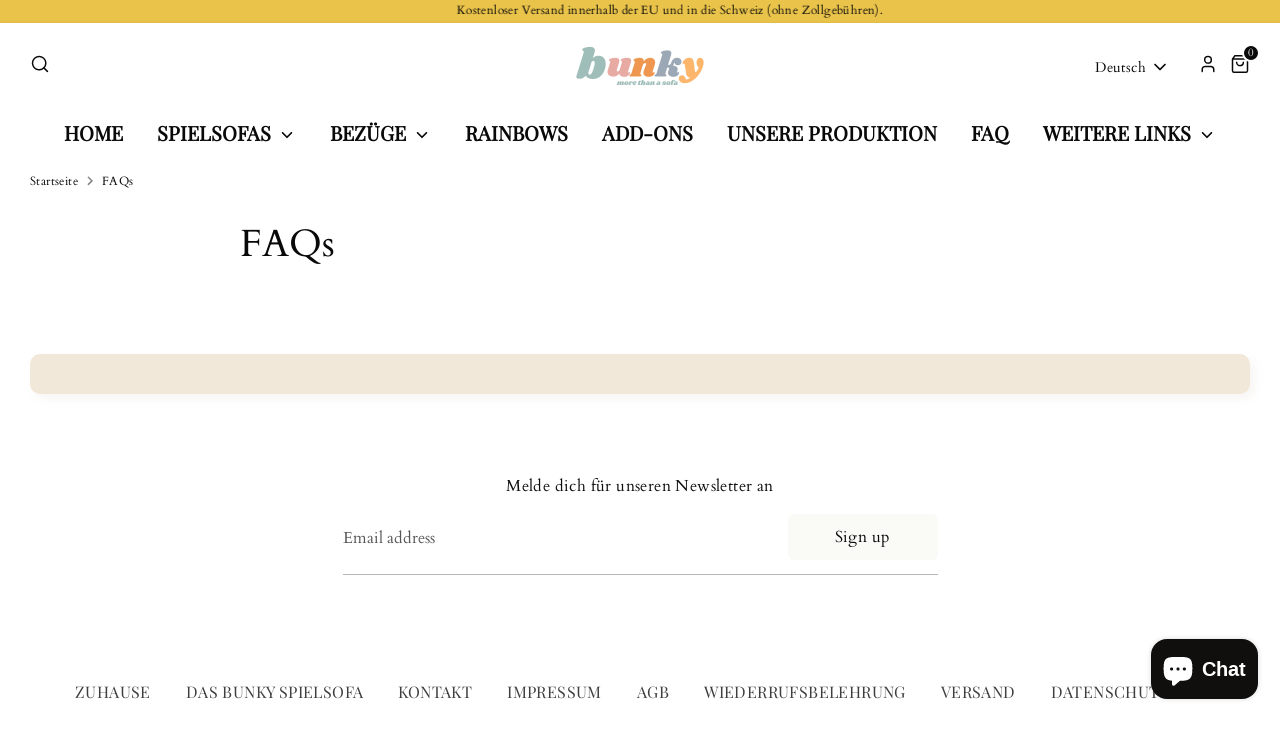

--- FILE ---
content_type: text/css
request_url: https://bunkysofa.com/cdn/shop/t/32/assets/swatches.css?v=131544719465337123821739165844
body_size: 589
content:
[data-swatch=journey]{--swatch-background-image: url(//bunkysofa.com/cdn/shop/files/journey_128x128_crop_center.png?v=17774338515508671986) }[data-swatch=beige]{--swatch-background-image: url(//bunkysofa.com/cdn/shop/files/beige_128x128_crop_center.png?v=8383038545870984841) }[data-swatch=harbor]{--swatch-background-image: url(//bunkysofa.com/cdn/shop/files/harbor_128x128_crop_center.png?v=6166738556604384563) }[data-swatch=autumn]{--swatch-background-image: url(//bunkysofa.com/cdn/shop/files/autumn_128x128_crop_center.png?v=16768770892730388747) }[data-swatch=ballerina]{--swatch-background-image: url(//bunkysofa.com/cdn/shop/files/ballerina_128x128_crop_center.png?v=13883623406981785605) }[data-swatch=satellite]{--swatch-background-image: url(//bunkysofa.com/cdn/shop/files/satellite_128x128_crop_center.png?v=1227524708101912128) }[data-swatch=sage]{--swatch-background-image: url(//bunkysofa.com/cdn/shop/files/sage_128x128_crop_center.png?v=1283098509587020181) }[data-swatch=pirouette]{--swatch-background-image: url(//bunkysofa.com/cdn/shop/files/pirouette_128x128_crop_center.png?v=460345565969802131) }[data-swatch=stormy]{--swatch-background-image: url(//bunkysofa.com/cdn/shop/files/stormy_128x128_crop_center.png?v=3583284988503337274) }[data-swatch="cinnamon sugar"]{--swatch-background-image: url(//bunkysofa.com/cdn/shop/files/cinnamon-sugar_128x128_crop_center.png?v=15863316407052193190) }[data-swatch=seabreeze]{--swatch-background-image: url(//bunkysofa.com/cdn/shop/files/seabreeze_128x128_crop_center.png?v=3291157903927817148) }[data-swatch=periwinkle]{--swatch-background-image: url(//bunkysofa.com/cdn/shop/files/periwinkle_128x128_crop_center.png?v=9127267095511450851) }[data-swatch=midnight]{--swatch-background-image: url(//bunkysofa.com/cdn/shop/files/midnight_128x128_crop_center.png?v=12503062284787046373) }[data-swatch=buttercup]{--swatch-background-image: url(//bunkysofa.com/cdn/shop/files/buttercup_128x128_crop_center.png?v=13640467985285872078) }[data-swatch=jellybean]{--swatch-background-image: url(//bunkysofa.com/cdn/shop/files/jellybean_128x128_crop_center.png?v=1741492422732616769) }[data-swatch=milkshake]{--swatch-background-image: url(//bunkysofa.com/cdn/shop/files/milkshake_128x128_crop_center.png?v=10496961010126700094) }[data-swatch="pixie dust"]{--swatch-background-image: url(//bunkysofa.com/cdn/shop/files/pixie-dust_128x128_crop_center.png?v=15193123616225663567) }[data-swatch=royalty]{--swatch-background-image: url(//bunkysofa.com/cdn/shop/files/royalty_128x128_crop_center.png?v=2653563228394367694) }[data-swatch=wilderness]{--swatch-background-image: url(//bunkysofa.com/cdn/shop/files/wilderness_128x128_crop_center.png?v=16263670809392443303) }[data-swatch=honeybee]{--swatch-background-image: url(//bunkysofa.com/cdn/shop/files/honeybee_128x128_crop_center.png?v=6184388082130684908) }[data-swatch=dragonfly]{--swatch-background-image: url(//bunkysofa.com/cdn/shop/files/dragonfly_128x128_crop_center.png?v=2618911249486984093) }[data-swatch=asteroid]{--swatch-background-image: url(//bunkysofa.com/cdn/shop/files/asteroid_128x128_crop_center.png?v=2455208640630238374) }[data-swatch=earthly]{--swatch-background-image: url(//bunkysofa.com/cdn/shop/files/earthly_128x128_crop_center.png?v=2004646026466704321) }[data-swatch=maritime]{--swatch-background-image: url(//bunkysofa.com/cdn/shop/files/maritime_128x128_crop_center.png?v=13206977129042559462) }[data-swatch=surf]{--swatch-background-image: url(//bunkysofa.com/cdn/shop/files/surf_128x128_crop_center.png?v=8172886023912775726) }[data-swatch=gingerbread]{--swatch-background-image: url(//bunkysofa.com/cdn/shop/files/gingerbread_128x128_crop_center.webp?v=15969208049011360381) }[data-swatch=delfin]{--swatch-background-image: url(//bunkysofa.com/cdn/shop/files/delfin_128x128_crop_center.webp?v=7907001062003091927) }[data-swatch="ocean blue"]{--swatch-background-image: url(//bunkysofa.com/cdn/shop/files/ocean-blue_3fe00a9b-0cb7-4aff-954e-2d62bf08f374_128x128_crop_center.png?v=10592451777873327741) }[data-swatch=bumblebee]{--swatch-background-image: url(//bunkysofa.com/cdn/shop/files/bumblebee_128x128_crop_center.webp?v=4627340385635517956) }[data-swatch=maverick]{--swatch-background-image: url(//bunkysofa.com/cdn/shop/files/maverick_128x128_crop_center.webp?v=8559136734217554333) }[data-swatch=juniper]{--swatch-background-image: url(//bunkysofa.com/cdn/shop/files/juniper_128x128_crop_center.webp?v=666101224563822931) }[data-swatch="seashell beige"]{--swatch-background-image: url(//bunkysofa.com/cdn/shop/files/seashell-beige_128x128_crop_center.webp?v=15688607676118591384) }[data-swatch=blush]{--swatch-background-image: url(//bunkysofa.com/cdn/shop/files/blush_128x128_crop_center.webp?v=4061622162058654944) }[data-swatch=pfirsich]{--swatch-background-image: url(//bunkysofa.com/cdn/shop/files/pfirsich_128x128_crop_center.webp?v=6312513107304443829) }[data-swatch=fr\fchling]{--swatch-background-image: url(//bunkysofa.com/cdn/shop/files/fruhling_128x128_crop_center.webp?v=2015636887069668704) }[data-swatch="blue sky"]{--swatch-background-image: url(//bunkysofa.com/cdn/shop/files/blue-sky_128x128_crop_center.webp?v=10782019122316410308) }[data-swatch=flamingo]{--swatch-background-image: url(//bunkysofa.com/cdn/shop/files/flamingo_128x128_crop_center.webp?v=10174450041134332843) }[data-swatch=teddy]{--swatch-background-image: url(//bunkysofa.com/cdn/shop/files/teddy_128x128_crop_center.png?v=710414284269486212) }[data-swatch=leapfrog]{--swatch-background-image: url(//bunkysofa.com/cdn/shop/files/leapfrog_128x128_crop_center.webp?v=14040557730508419278) }[data-swatch=submarine]{--swatch-background-image: url(//bunkysofa.com/cdn/shop/files/submarine_128x128_crop_center.webp?v=18073167074149975352) }[data-swatch=meadow]{--swatch-background-image: url(//bunkysofa.com/cdn/shop/files/meadow_128x128_crop_center.webp?v=1024403161377051619) }[data-swatch=snowbound]{--swatch-background-image: url(//bunkysofa.com/cdn/shop/files/snowbound_128x128_crop_center.webp?v=14772205297093804555) }[data-swatch=dandelion]{--swatch-background-image: url(//bunkysofa.com/cdn/shop/files/dandelion_128x128_crop_center.webp?v=11895222781551048302) }[data-swatch=oatly]{--swatch-background-image: url(//bunkysofa.com/cdn/shop/files/oatly_128x128_crop_center.webp?v=4413011470729042825) }[data-swatch=moonstone]{--swatch-background-image: url(//bunkysofa.com/cdn/shop/files/moonstone_128x128_crop_center.webp?v=6846606485013546243) }[data-swatch=grizzly]{--swatch-background-image: url(//bunkysofa.com/cdn/shop/files/grizzly_128x128_crop_center.webp?v=2424920678861810614) }[data-swatch="cord grizzly"]{--swatch-background-image: url(//bunkysofa.com/cdn/shop/files/grizzly_128x128_crop_center.webp?v=2424920678861810614) }[data-swatch="cord leapfrog"]{--swatch-background-image: url(//bunkysofa.com/cdn/shop/files/leapfrog_128x128_crop_center.webp?v=14040557730508419278) }[data-swatch="cord submarine"]{--swatch-background-image: url(//bunkysofa.com/cdn/shop/files/submarine_128x128_crop_center.webp?v=18073167074149975352) }[data-swatch="cord meadow"]{--swatch-background-image: url(//bunkysofa.com/cdn/shop/files/meadow_128x128_crop_center.webp?v=1024403161377051619) }[data-swatch="cord snowbound"]{--swatch-background-image: url(//bunkysofa.com/cdn/shop/files/snowbound_128x128_crop_center.webp?v=14772205297093804555) }[data-swatch="cord dandelion"]{--swatch-background-image: url(//bunkysofa.com/cdn/shop/files/dandelion_128x128_crop_center.webp?v=11895222781551048302) }[data-swatch="cord oatly"]{--swatch-background-image: url(//bunkysofa.com/cdn/shop/files/oatly_128x128_crop_center.webp?v=4413011470729042825) }[data-swatch="cord moonstone"]{--swatch-background-image: url(//bunkysofa.com/cdn/shop/files/moonstone_128x128_crop_center.webp?v=6846606485013546243) }[data-swatch="bubblegum rainbow"]{--swatch-background-image: url(//bunkysofa.com/cdn/shop/files/bubblegum_128x128_crop_center.webp?v=9136000500790807094) }[data-swatch="galaxy rainbow"]{--swatch-background-image: url(//bunkysofa.com/cdn/shop/files/galaxy_128x128_crop_center.webp?v=3252828435449176433) }[data-swatch="timber rainbow"]{--swatch-background-image: url(//bunkysofa.com/cdn/shop/files/timber_128x128_crop_center.webp?v=7676602993472074298) }
/*# sourceMappingURL=/cdn/shop/t/32/assets/swatches.css.map?v=131544719465337123821739165844 */
